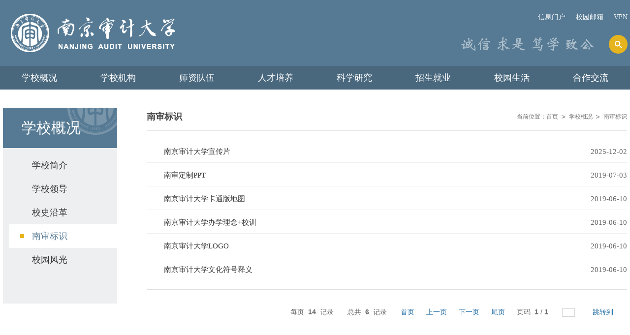

--- FILE ---
content_type: text/html
request_url: https://nau.edu.cn/_t505/5755/list.htm
body_size: 5133
content:
<!DOCTYPE html>
<html  class="webplus-list"  >
<head>
<meta charset="utf-8" />
<meta name="renderer" content="webkit" />
<meta http-equiv="X-UA-Compatible" content="IE=edge,chrome=1" />
<meta name="viewport" content="width=device-width,user-scalable=0,initial-scale=1.0, minimum-scale=1.0, maximum-scale=1.0" />
<title>南审标识</title>
<meta name="keywords" content="南审,南京审计,南京审计大学" />
<meta name="description" content="南京审计大学（Nanjing Audit University），简称南审，是中国唯一以“审计”命名的全日制普通本科院校。学校与国家审计署同时诞生，与中国审计事业同步发展，是中国审计高等教育发源地之一。2011年学校变更为三部一省共建高校（审计署、教育部、财政部和江苏省）。" />

<link type="text/css" href="/_css/_system/system.css" rel="stylesheet"/>
<link type="text/css" href="/_js/_portletPlugs/sudyNavi/css/sudyNav.css" rel="stylesheet" />
<link type="text/css" href="/_js/_portletPlugs/datepicker/css/datepicker.css" rel="stylesheet" />
<link type="text/css" href="/_js/_portletPlugs/simpleNews/css/simplenews.css" rel="stylesheet" />

<script language="javascript" src="/_js/jquery.min.js" sudy-wp-context="" sudy-wp-siteId="4"></script>
<script language="javascript" src="/_js2/loadStyle.js" sys-path="/_upload/site/1/style/1/1.css"  site-path="/_upload/site/00/04/4/style/3/3.css" ></script>
<script language="javascript" src="/_js2/grayscale.js"   ></script>
<script language="javascript" src="/_js/jquery.sudy.wp.visitcount.js"></script>
<script type="text/javascript" src="/_js/_portletPlugs/sudyNavi/jquery.sudyNav.js"></script>
<script type="text/javascript" src="/_js/_portletPlugs/datepicker/js/jquery.datepicker.js"></script>
<script type="text/javascript" src="/_js/_portletPlugs/datepicker/js/datepicker_lang_HK.js"></script>
<link href="/_upload/tpl/01/f9/505/template505/favicon.ico" type="image/x-icon" rel="shortcut icon" />
<link href="/_upload/tpl/01/f9/505/template505/css/animate.css" type="text/css" rel="stylesheet">
<link href="/_upload/tpl/01/f9/505/template505/css/base.css" type="text/css" rel="stylesheet" />
<link href="/_upload/tpl/01/f9/505/template505/css/mobile.css" type="text/css" rel="stylesheet" />
<link href="/_upload/tpl/01/f9/505/template505/css/media.css" type="text/css" rel="stylesheet" />
<script src="/_upload/tpl/01/f9/505/template505/extends/extends.js" type="text/javascript"></script>
<script type="text/javascript" src="/_upload/tpl/01/f9/505/template505/js/wow.min.js"></script>

<!--[if lt IE 9]>
	<script src="/_upload/tpl/01/f9/505/template505/extends/libs/html5.js" type="text/javascript"></script>
    <script src="/_upload/tpl/01/f9/505/template505/extends/libs/respond.min.js" type="text/javascript"></script>
<![endif]-->

<!--[if IE 7]>
	<link href="/_upload/tpl/01/f9/505/template505/css/ie.css" type="text/css" rel="stylesheet" />
<![endif]-->

</head>
<body class="list list-page-1">

<!--Start||Header-->
<header class="wrapper header" id="header">
  <div class="inner clearfix"> 
    
    <!--logo begin-->
    <div class="panel logo-panel panel-1 wow fadeInLeft" frag="面板1"> <a class="navi-aside-toggle"></a>
      <div class="window logo-window window-1" frag="窗口1" portletmode="simpleSiteAttri">
        <a class="site-url" href="/_t505/main.htm"><img class="site-logo" src="/_upload/tpl/01/f9/505/template505/images/logo.png"></a>
      </div>
    </div>
    <!--//logo end--> 
    
    <!--search begin-->
    <div class="header_right">
      <div class="back-home"><span class="top-link"><a href="http://my.nau.edu.cn" target="_blank">信息门户</a></span><span class="top-link"><a href="http://mail.nau.edu.cn" target="_blank">校园邮箱</a></span><span class="top-link"><a href="https://www.nauvpn.cn" target="_blank">VPN</a></span></div>
      <div class="search-wrap">
        <div class="wp-panel search-panel panel-2 wow fadeInRight" data-wow-delay="0.5s" frag="面板2">
          <div class="search-con"></div>
          <div class="wp-window search-window" frag="窗口2" portletmode="search">
            <div class="wp-search clearfix">
            <form method="post" action="/_web/_search/api/search/new.rst?locale=zh_CN&request_locale=zh_CN&context=&_p=YXM9NCZ0PTUwNSZkPTEzODQmcD0yJmY9MTQmbT1TTiZ8Ym5uQ29sdW1uVmlydHVhbE5hbWU9MTQm" target="_blank">
              <div class="search-input">
                <input class="search-title" name="keyword" type="text" placeholder="请输入关键词...">
              </div>
              <div class="search-btn">
                <input class="search-submit" name="submit" type="submit" value="">
              </div>
            </form>
          </div>
          </div>
        </div>
        <div class="motto wow fadeInRight" data-wow-delay="0.1s"><img src="/_upload/tpl/04/47/1095/template1095/images/motto.png"></div>
      </div>
    </div>
    <!--//search end--> 
    
  </div>
</header>
<!--End||Header--> 

<!--Start||Navi-->
<nav class="wrapper navi" id="navi">
  <div class="inner wow fadeInDown" data-wow-delay="0.1s"> 
    
    <!--nav begin-->
    <div class="panel main-nav-panel panel-3" frag="面板3">
      <div class="window main-nav-window window-3" frag="窗口3">
         
          
          <ul class="menu clearfix" data-nav-aside='{"title":"学校导航","index":0}'>
            
            <li class="menu-item i1"><a class="menu-link" href="/_t505/5717/list.htm" target="_self">学校概况</a> 
               
              <i class="menu-switch-arrow"></i>
              <ul class="sub-menu">
                
                <li class="sub-item i1-1"><a class="sub-link" href="/_t505/18/list.htm" target="_self">学校简介</a> 
                   
                </li>
                
                <li class="sub-item i1-2"><a class="sub-link" href="/_t505/5753/list.htm" target="_self">学校领导</a> 
                   
                </li>
                
                <li class="sub-item i1-3"><a class="sub-link" href="/_t505/5754/list.htm" target="_self">校史沿革</a> 
                   
                </li>
                
                <li class="sub-item i1-4"><a class="sub-link" href="/_t505/5755/list.htm" target="_self">南审标识</a> 
                   
                </li>
                
                <li class="sub-item i1-5"><a class="sub-link" href="/_t505/5756/list.htm" target="_self">校园风光</a> 
                   
                </li>
                
              </ul>
               
            </li>
            
            <li class="menu-item i2"><a class="menu-link" href="/_t505/5718/list.htm" target="_self">学校机构</a> 
               
              <i class="menu-switch-arrow"></i>
              <ul class="sub-menu">
                
                <li class="sub-item i2-1"><a class="sub-link" href="/5718/list.htm#list-1" target="_self">教学机构</a> 
                   
                </li>
                
                <li class="sub-item i2-2"><a class="sub-link" href="/_s4/5718/list.htm#list-2" target="_self">学部</a> 
                   
                </li>
                
                <li class="sub-item i2-3"><a class="sub-link" href="/5718/list.htm#list-2" target="_self">书院</a> 
                   
                </li>
                
                <li class="sub-item i2-4"><a class="sub-link" href="/5718/list.htm#list-4" target="_self">综合管理机构</a> 
                   
                </li>
                
                <li class="sub-item i2-5"><a class="sub-link" href="/5718/list.htm#list-5" target="_self">教辅机构</a> 
                   
                </li>
                
                <li class="sub-item i2-6"><a class="sub-link" href="/5718/list.htm#list-5" target="_self">群团组织、离退休人员管理...</a> 
                   
                </li>
                
                <li class="sub-item i2-7"><a class="sub-link" href="https://jjjc.nau.edu.cn/" target="_self">纪检监察机构</a> 
                   
                </li>
                
                <li class="sub-item i2-8"><a class="sub-link" href="/_s4/5718/list.htm#list-5" target="_self">其他</a> 
                   
                </li>
                
              </ul>
               
            </li>
            
            <li class="menu-item i3"><a class="menu-link" href="/_t505/5719/list.htm" target="_self">师资队伍</a> 
               
              <i class="menu-switch-arrow"></i>
              <ul class="sub-menu">
                
                <li class="sub-item i3-1"><a class="sub-link" href="/_t505/5762/list.htm" target="_self">师资概况</a> 
                   
                </li>
                
                <li class="sub-item i3-2"><a class="sub-link" href="/_t505/5764/list.htm" target="_self">荣誉教授</a> 
                   
                </li>
                
                <li class="sub-item i3-3"><a class="sub-link" href="http://rlzyb.nau.edu.cn/2899/list.htm" target="_blank">人才招聘</a> 
                   
                </li>
                
              </ul>
               
            </li>
            
            <li class="menu-item i4"><a class="menu-link" href="/_t505/5720/list.htm" target="_self">人才培养</a> 
               
              <i class="menu-switch-arrow"></i>
              <ul class="sub-menu">
                
                <li class="sub-item i4-1"><a class="sub-link" href="http://jw.nau.edu.cn/" target="_blank">本科生教育</a> 
                   
                </li>
                
                <li class="sub-item i4-2"><a class="sub-link" href="http://gs.nau.edu.cn/" target="_blank">研究生教育</a> 
                   
                </li>
                
                <li class="sub-item i4-3"><a class="sub-link" href="https://lxsy.nau.edu.cn/" target="_blank">留学生培养</a> 
                   
                </li>
                
                <li class="sub-item i4-4"><a class="sub-link" href="http://nauce.nau.edu.cn/" target="_blank">继续教育</a> 
                   
                </li>
                
                <li class="sub-item i4-5"><a class="sub-link" href="http://tspx.nau.edu.cn/" target="_blank">特色培训</a> 
                   
                </li>
                
              </ul>
               
            </li>
            
            <li class="menu-item i5"><a class="menu-link" href="/_t505/5721/list.htm" target="_self">科学研究</a> 
               
              <i class="menu-switch-arrow"></i>
              <ul class="sub-menu">
                
                <li class="sub-item i5-1"><a class="sub-link" href="/_t505/5832/list.htm" target="_self">省级科研机构</a> 
                   
                </li>
                
                <li class="sub-item i5-2"><a class="sub-link" href="http://kyb.nau.edu.cn/" target="_blank">科研动态</a> 
                   
                </li>
                
                <li class="sub-item i5-3"><a class="sub-link" href="http://xbbjb.nau.edu.cn/" target="_blank">学术刊物</a> 
                   
                </li>
                
              </ul>
               
            </li>
            
            <li class="menu-item i6"><a class="menu-link" href="/_t505/5722/list.htm" target="_self">招生就业</a> 
               
              <i class="menu-switch-arrow"></i>
              <ul class="sub-menu">
                
                <li class="sub-item i6-1"><a class="sub-link" href="http://zs.nau.edu.cn/" target="_blank">本科生招生</a> 
                   
                </li>
                
                <li class="sub-item i6-2"><a class="sub-link" href="http://gs.nau.edu.cn/" target="_blank">研究生招生</a> 
                   
                </li>
                
                <li class="sub-item i6-3"><a class="sub-link" href="http://lxsy.nau.edu.cn/" target="_blank">留学生招生</a> 
                   
                </li>
                
                <li class="sub-item i6-4"><a class="sub-link" href="http://nau.91job.org.cn" target="_blank">就业信息网</a> 
                   
                </li>
                
                <li class="sub-item i6-5"><a class="sub-link" href="http://cyxy.nau.edu.cn/" target="_blank">创新创业</a> 
                   
                </li>
                
              </ul>
               
            </li>
            
            <li class="menu-item i7"><a class="menu-link" href="/_t505/5723/list.htm" target="_self">校园生活</a> 
               
              <i class="menu-switch-arrow"></i>
              <ul class="sub-menu">
                
                <li class="sub-item i7-1"><a class="sub-link" href="/_t505/5782/list.htm" target="_self">校园服务</a> 
                   
                </li>
                
                <li class="sub-item i7-2"><a class="sub-link" href="/_t505/5783/list.htm" target="_self">实用信息</a> 
                   
                </li>
                
              </ul>
               
            </li>
            
            <li class="menu-item i8"><a class="menu-link" href="/_t505/5724/list.htm" target="_self">合作交流</a> 
               
              <i class="menu-switch-arrow"></i>
              <ul class="sub-menu">
                
                <li class="sub-item i8-1"><a class="sub-link" href="https://oice.nau.edu.cn/" target="_self">跨境合作</a> 
                   
                </li>
                
                <li class="sub-item i8-2"><a class="sub-link" href="https://pdo.nau.edu.cn/" target="_self">境内合作</a> 
                   
                </li>
                
              </ul>
               
            </li>
            
          </ul>
           
        
      </div>
    </div>
    <!--//nav end--> 
    
    <!--aside begin-->
    <div class="navi-aside" id="navi-aside">
      <div class="aside-inner">
        <div class="navi-aside-wrap"></div>
      </div>
      <div class="navi-aside-mask"></div>
    </div>
    <!--//aside end--> 
    
  </div>
</nav>
<!--End||Navi--> 

<!--Start||Container-->
<div class="wrapper container" id="container">
  <div class="inner clearfix">
    <div class="column-menu">
      <div class="column-head wow fadeInLeft" data-wow-delay="0.1s" frag="面板22">
        <div class="column-anchor clearfix" frag="窗口22" portletmode="simpleColumnAnchor">
          <h3 class="anchor-title"><span class='Column_Anchor'>学校概况</span></h3>
          <a class="column-switch"></a> </div>
      </div>
      <div class="column-body wow fadeInLeft" data-wow-delay="0.3s" frag="面板23">
        <div class="column-list" frag="窗口23" portletmode="simpleColumnList">
           
            
            <ul class="column-list-wrap">
              
              <li class="column-item column-1 "> <a href="/_t505/18/list.htm" title="学校简介" class="column-item-link "><span class="column-name">学校简介</span></a> 
                 
              </li>
              
              <li class="column-item column-2 "> <a href="/_t505/5753/list.htm" title="学校领导" class="column-item-link "><span class="column-name">学校领导</span></a> 
                 
              </li>
              
              <li class="column-item column-3 "> <a href="/_t505/5754/list.htm" title="校史沿革" class="column-item-link "><span class="column-name">校史沿革</span></a> 
                 
              </li>
              
              <li class="column-item column-4 selected"> <a href="/_t505/5755/list.htm" title="南审标识" class="column-item-link selected"><span class="column-name">南审标识</span></a> 
                 
              </li>
              
              <li class="column-item column-5 "> <a href="/_t505/5756/list.htm" title="校园风光" class="column-item-link "><span class="column-name">校园风光</span></a> 
                 
              </li>
              
            </ul>
             
          
        </div>
      </div>
    </div>
    <div class="column-news">
      <div class="column-news-box">
        <div class="list-head wow fadeInRight" data-wow-delay="0.3s" frag="面板24">
          <div class="list-meta clearfix" frag="窗口24" portletmode="simpleColumnAttri">
            
              <h2 class="column-title">南审标识</h2>
              <div class="column-path"><span class="path-name">当前位置：</span><a href="/_t505/main.htm" target="_self">首页</a><span class='possplit'>&nbsp;&nbsp;</span><a href="/_t505/5717/list.htm" target="_self">学校概况</a><span class='possplit'>&nbsp;&nbsp;</span><a href="/_t505/5755/list.htm" target="_self">南审标识</a></div>
            
          </div>
        </div>
        <div class="column-news-con wow fadeInRight" data-wow-delay="0.5s" frag="面板25">
          <div class="column-news-list clearfix" frag="窗口25" portletmode="simpleList">
            <div id="wp_news_w25"> 

              <ul class="cols_list clearfix">
                
                <li class="cols n1"><span class="cols_title"><a href='/_t505/2025/1202/c5755a151617/page.htm' target='_blank' title='南京审计大学宣传片'>南京审计大学宣传片</a></span><span class="cols_meta">2025-12-02</span></li>
                
                <li class="cols n2"><span class="cols_title"><a href='/_t505/2019/0703/c5755a56921/page.htm' target='_blank' title='南审定制PPT'>南审定制PPT</a></span><span class="cols_meta">2019-07-03</span></li>
                
                <li class="cols n3"><span class="cols_title"><a href='/_t505/2019/0610/c5755a55736/page.htm' target='_blank' title='南京审计大学卡通版地图'>南京审计大学卡通版地图</a></span><span class="cols_meta">2019-06-10</span></li>
                
                <li class="cols n4"><span class="cols_title"><a href='/_t505/2019/0610/c5755a55732/page.htm' target='_blank' title='南京审计大学办学理念+校训'>南京审计大学办学理念+校训</a></span><span class="cols_meta">2019-06-10</span></li>
                
                <li class="cols n5"><span class="cols_title"><a href='/_t505/2019/0610/c5755a55731/page.htm' target='_blank' title='南京审计大学LOGO'>南京审计大学LOGO</a></span><span class="cols_meta">2019-06-10</span></li>
                
                <li class="cols n6"><span class="cols_title"><a href='/_t505/2019/0610/c5755a55729/page.htm' target='_blank' title='南京审计大学文化符号释义'>南京审计大学文化符号释义</a></span><span class="cols_meta">2019-06-10</span></li>
                
              </ul>
            </div> 

 <div id="wp_paging_w25"> 
<ul class="wp_paging clearfix"> 
     <li class="pages_count"> 
         <span class="per_page">每页&nbsp;<em class="per_count">14</em>&nbsp;记录&nbsp;</span> 
         <span class="all_count">总共&nbsp;<em class="all_count">6</em>&nbsp;记录&nbsp;</span> 
     </li> 
     <li class="page_nav"> 
         <a class="first" href="javascript:void(0);" target="_self"><span>第一页</span></a> 
         <a class="prev" href="javascript:void(0);" target="_self"><span>&lt;&lt;上一页</span></a> 
         <a class="next" href="javascript:void(0);" target="_self"><span>下一页&gt;&gt;</span></a> 
         <a class="last" href="javascript:void(0);" target="_self"><span>尾页</span></a> 
     </li> 
     <li class="page_jump"> 
         <span class="pages">页码&nbsp;<em class="curr_page">1</em>/<em class="all_pages">1</em></span> 
         <span><input class="pageNum" type="text" /><input type="hidden" class="currPageURL" value=""></span></span> 
         <span><a class="pagingJump" href="javascript:void(0);" target="_self">跳转到&nbsp;</a></span> 
     </li> 
</ul> 
</div> 
<script type="text/javascript"> 
     $().ready(function() { 
         $("#wp_paging_w25 .pagingJump").click(function() { 
             var pageNum = $("#wp_paging_w25 .pageNum").val(); 
             if (pageNum === "") { alert('请输入页码！'); return; } 
             if (isNaN(pageNum) || pageNum <= 0 || pageNum > 1) { alert('请输入正确页码！'); return; } 
             var reg = new RegExp("/list", "g"); 
             var url = "/_t505/5755/list.htm"; 
             window.location.href = url.replace(reg, "/list" + pageNum); 
         }); 
     }); 
</script> 

          </div>
        </div>
      </div>
    </div>
  </div>
</div>
<!--End||Container--> 

<!--Start||Site-->
<div class="wrapper site" id="site">
  <div class="inner clearfix">
    <div class="site_left wow bounceInLeft" frag="面板17">
      <div class="site-copy" frag="窗口17" portletmode="simpleSiteAttri">
        
          <p><span class="copyright">Copyright © Nanjing Audit University南京审计大学版权所有 <a href='https://beian.miit.gov.cn/'>苏ICP备05007120号-4</a></span></p>
          <p><span class="copyright">江苏省南京市浦口区江浦街道雨山西路86号</span></p>
          <p><span class="copyright">邮编：211815</span></p>
        
      </div>
    </div>
    <div class="site_center wow bounceInDown" data-wow-delay="0.5s">
      <div class="foot-logo"><a href="http://www.nau.edu.cn/main.htm" target="_self"><img src="/_upload/tpl/01/f9/505/template505/images/foot-logo.png"></a></div>
    </div>
    <div class="site_right wow bounceInRight" data-wow-delay="0.3s" frag="面板18">
      <div class="site-qrcode" frag="窗口18">
        <div id="wp_news_w18"> 

          <ul class="share_list clearfix">
            
            <li class="i1"> <a href="javascript:void(0);" title="南京审计大学官方微信" target="_blank"></a>
              <div class="share_con"> <img src='/_upload/article/images/0c/58/cb0584a541c9b40b7faba98373a0/ab531b0a-8a3d-48b2-9c79-eae2f3e6739c_s.jpg' width='100' /> </div>
            </li>
            
            <li class="i2"> <a href="https://weibo.com/nauer" title="南京审计大学官方微博" target="_blank"></a>
              <div class="share_con"> <img src='/_upload/article/images/d5/12/c498e661422785f0c527245d51af/ac8b553e-e6cc-4307-a873-5c6217d4f256_s.jpg' width='100' /> </div>
            </li>
            
          </ul>
        </div> 

      </div>
    </div>
  </div>
</div>
<!--End||Site--> 

<!--Start||Footer-->
<footer class="wrapper footer wow fadeInDown" data-wow-delay="0.5s" id="footer">
  <div class="inner">
    <div class="foot">
      <p><span class="copyright">Copyright © Nanjing Audit University</span></p>
    </div>
  </div>
</footer>
<!--End||Footer--> 

<!--Pattern reading Start-->
<div id="view-page" class="view-image">
  <div id="view-head"><a id="back-read-page" href="javascript:;"><span>返回</span></a><a target="_blank" id="view-original-image"><span>原图</span></a></div>
  <div id="view-body">
    <ul id="view-image-items">
    </ul>
  </div>
  <div id="view-foot">
    <div id="view-index"><span id="view-current"></span>/<span id="view-total"></span></div>
    <p id="view-title"></p>
  </div>
</div>
<!--//Pattern reading End--> 

<!--------------------Script--------------------> 

<script src="/_upload/tpl/01/f9/505/template505/js/list.js" type="text/javascript"></script> 
<script src="/_upload/tpl/01/f9/505/template505/js/common.js" type="text/javascript"></script> 
<script src="/_upload/tpl/01/f9/505/template505/js/app.js" type="text/javascript"></script>
</body>

<!--Coding by Yu Shang/ @ 2019-05-30-->
</html>
 <img src="/_visitcount?siteId=4&type=2&columnId=5755" style="display:none" width="0" height="0"/>

--- FILE ---
content_type: text/css
request_url: https://nau.edu.cn/_upload/tpl/01/f9/505/template505/css/base.css
body_size: 6427
content:
@charset "UTF-8"; 

/**Base Reset**/
* {margin: 0; padding: 0;}
html {-webkit-text-size-adjust: 100%; -ms-text-size-adjust: 100%; overflow-y: scroll; -webkit-font-smoothing: antialiased; -moz-osx-font-smoothing: grayscale;}
:focus {outline: 0;}
img {border: 0;}
a img {vertical-align: middle;}
body {line-height: 1;}
ol, ul {list-style: none;}
blockquote, q {quotes: none;}
blockquote:before, blockquote:after, q:before, q:after {content: ''; content: none;}
table {border-collapse: collapse; border-spacing: 0;}
.clear {width: 100%; height: 0; line-height: 0; font-size: 0; overflow: hidden; clear: both; display: block; _display: inline;}
.none {display: none;}
.hidden {visibility: hidden;}
.clearfix:after {clear: both; content: ""; display: block; height: 0; visibility: hidden;}
.clearfix {display: block; *zoom:1;}
body, p {font: 14px/1 Helvetica, STHeiti STXihei, Microsoft JhengHei, Microsoft YaHei, Tohoma, Arial; color: #333; font-family: "Microsoft YaHei";}
body {background-color: #fff;}
a {text-decoration: none; color: #333; transition: all 0.4s ease-in-out;}
a:hover {text-decoration: none; color: #e6b41d;}
.wrapper {width: 100%; background-color: #fff;}
.wrapper .inner {width: auto; max-width: 1300px; margin: 0 auto;}

/*Scroll*/
::-webkit-scrollbar {width: 6px; height: 6px; background-color: #F5F5F5;}
::-webkit-scrollbar-track {-webkit-box-shadow: inset 0 0 6px rgba(0, 0, 0, 0.3); border-radius: 10px; background-color: #FFF;}
::-webkit-scrollbar-thumb {border-radius: 10px; -webkit-box-shadow: inset 0 0 6px rgba(0, 0, 0, 0.3); background-color: #AAA;}

/*CSS3 Extended Properties*/
::-webkit-input-placeholder {color: #fff;}
:-moz-placeholder {color: #fff;}
::-moz-placeholder {color: #fff;}
:-ms-input-placeholder {color: #fff;}

/*Animation*/
@keyframes move {
0% {transform:scale(1.2) translate(100px, -20px)}
50% {transform:scale(1.0)translate(10px, 20px)}
100% {transform:scale(1.0)translate(0px, 0px)}
}


/**Header**/
.header {background: #567a94;}
.header .inner {padding: 25px 0;}

/*logo*/
.logo-panel {float: left;}
.logo-window {padding: 2px 0; margin-left: 10px;}
.logo-window img {vertical-align: middle;}

/*search*/
.search-panel {float: right; position: relative; margin: 26px 5px 0 0;}
.search-window {overflow: hidden; width: 38px; background: #e6b41d; border-radius: 38px;}
.search-con {width: 38px; height: 38px; border: 0; outline: 0; background: url(../images/searchbg.png) center no-repeat; position: absolute; right: 0; top: 0; z-index: 120; cursor: pointer;}
.wp-search {position: relative;}
.wp-search form {display: block;}
.wp-search .search-input {margin: 0 38px 0 14px;}
.wp-search .search-input input.search-title {width: 100%; height: 38px; line-height: 38px; border: 0; outline: 0; background: none; color: #fff; font-size: 14px;}
.wp-search .search-btn {width: 38px; height: 38px; position: absolute; right: 0; top: 0;}
.wp-search .search-btn input.search-submit {width: 38px; height: 38px; border: 0; outline: 0; background: url(../images/searchbg.png) center no-repeat; cursor: pointer;}

/*motto*/
.motto {float: right; margin: 30px 30px 0 0;}
.motto img {max-width: 100%;}


/**Navi**/
.navi {background: #49687e; height: 48px; z-index: 9999; position: relative;}
.main-nav-panel {position: relative; bottom: 2px;}
.menu-switch-arrow {display: none;}
.main-nav-panel .menu {margin: 0 auto;}
.main-nav-panel .menu .menu-item {display: inline-block; float: left; position: relative; z-index: 100;}
.main-nav-panel .menu .menu-item a.menu-link {display: inline-block; padding: 0 45px; height: 48px; line-height: 48px; color: #fff; font-size: 18px; border-top: 2px solid #567a94;}
.main-nav-panel .menu .menu-item a.menu-link:hover, .main-nav-panel .menu .menu-item a.menu-link.parent {text-decoration: none; border-top: 2px solid #e6b41d; background: #2b4b61;}
.main-nav-panel .sub-menu {background: #fff; display: none; position: absolute; left: 0; top: 50px; z-index: 100; min-width: 100%; text-align: center; border-bottom-left-radius: 8px; border-bottom-right-radius: 8px; padding-bottom: 10px;}
.main-nav-panel .sub-menu .sub-item {position: relative; white-space: nowrap; vertical-align: top; _zoom: 1;}
.main-nav-panel .sub-menu .sub-item a {display: block; color: #6c6c6c; height: 44px; line-height: 44px; padding: 0 10px; font-size: 16px;}
.main-nav-panel .sub-menu .sub-item a:hover {color: #2472a3; display: block; background: #ececec;}
.main-nav-panel .sub-menu .sub-menu {left: 100%; top: 0; z-index: 200; background-color: #e6e6e6; border-left: 1px solid #ddd;}


/**Jumbotron**/
.jumbotron {overflow: hidden; position: relative; bottom: 2px;}
.jumbotron .inner {max-width: 1920px; width: 100%;}
.fcous-panel {width: 100%; margin: 0 auto;}
.focus .focus-title-bar {height: 72px; max-width: 1300px; margin-left: -650px; left: 50%; right: auto; bottom: 7.5%; margin-bottom: -5.4px;}
.focus .focus-title-bg {background: url(../images/focusbg.png) right center no-repeat; opacity: 1; filter: alpha(opacity=100);}
.focus .focus-title {width: auto; max-width: 800px; height: 72px; line-height: 72px; font-size: 25px; padding: 0 155px 0 26px; font-weight: normal; font-family: "Microsoft YaHei"; overflow: hidden; text-overflow: ellipsis;}
.focus .focus-title a:hover {color: #e6b41d;}
.focus .focus-navigation {width: 56px; height: 56px; line-height: 56px; text-indent: -9999px;}
.focus .focus-prev {left: 5%; margin-left: -2.8px; background: url(../images/slidebg.png) left center no-repeat;}
.focus .focus-next {right: 5%; margin-right: -2.8px; background: url(../images/slidebg.png) right center no-repeat;}
.focus .focus-navigation:hover {opacity: 1; filter: alpha(opacity=100);}
.focus .focus-pagination {max-width: 1300px; right: 50%; margin-right: -650px; height: 16px; bottom: 5%; margin-bottom: -0.8px;}
.focus .focus-page {background: url(../images/active.png) center no-repeat; border-radius: 50%; margin: 3px 8px;}
.focus .focus-page.focus-page-active {width: 16px; height: 16px; line-height: 16px; background: url(../images/activebg.png) center no-repeat; margin: 0 8px;}


/**Fixed**/
.fixed {display: block; position: absolute; right: 0; top: 50%; width: auto; max-width: 70px; margin-top: -172.5px; z-index: 9999; background: url(../images/fixbg.png) repeat; animation: move 2s ease-out;}
.fixed .inner {max-width: 100%; padding: 15px 0 10px 0;}
.fixed-panel .menu {margin: 0 auto;}
.fixed-panel .menu .menu-item {display: block; position: relative; z-index: 100;}
.fixed-panel .menu .menu-item a.menu-link {display: block; padding: 30px 11px 12px 11px; height: 22px; line-height: 22px; color: #fff; font-size: 12px;}
.fixed-panel .menu .menu-item.i1 a.menu-link {background: url(../images/fix-icon.png) center -17px no-repeat; text-indent: -9999px;}
.fixed-panel .menu .menu-item.i2 a.menu-link {background: url(../images/fix-icon.png) center -81px no-repeat;}
.fixed-panel .menu .menu-item.i3 a.menu-link {background: url(../images/fix-icon.png) center -145px no-repeat;}
.fixed-panel .menu .menu-item.i4 a.menu-link {background: url(../images/fix-icon.png) center -210px no-repeat;}
.fixed-panel .menu .menu-item.i5 a.menu-link {background: url(../images/fix-icon.png) center -276px no-repeat;}
.fixed-panel .menu .menu-item a.menu-link:hover, .fixed-panel .menu .menu-item a.menu-link.parent {text-decoration: none; opacity: 0.7; filter: alpha(opacity=70);}


/**Channel**/
.channel {background: #e3e7ea;display:none;}
.channel .inner {padding: 24px 0 20px 0;}
.channel-panel .menu {margin: 0 auto;}
.channel-panel .menu .menu-item {display: inline-block; float: left; position: relative; z-index: 100; width: 11.1%; text-align: center;}
.channel-panel .menu .menu-item a.menu-link {width: 100%; display: inline-block; padding: 52px 0 0px 0; height: 30px; line-height: 30px; color: #3e3e3e; font-size: 14px; background: url(../images/icon/icon-1.png) center 4px no-repeat;}
.channel-panel .menu .menu-item.i1 a.menu-link {background: url(../images/icon/icon-1.png) center 4px no-repeat;}
.channel-panel .menu .menu-item.i2 a.menu-link {background: url(../images/icon/icon-2.png) center top no-repeat;}
.channel-panel .menu .menu-item.i3 a.menu-link {background: url(../images/icon/icon-3.png) center 1px no-repeat;}
.channel-panel .menu .menu-item.i4 a.menu-link {background: url(../images/icon/icon-4.png) center top no-repeat;}
.channel-panel .menu .menu-item.i5 a.menu-link {background: url(../images/icon/icon-5.png) center top no-repeat;}
.channel-panel .menu .menu-item.i6 a.menu-link {background: url(../images/icon/icon-6.png) center top no-repeat;}
.channel-panel .menu .menu-item.i7 a.menu-link {background: url(../images/icon/icon-7.png) center 1px no-repeat;}
.channel-panel .menu .menu-item.i8 a.menu-link {background: url(../images/icon/icon-8.png) center 3px no-repeat;}
.channel-panel .menu .menu-item.i9 a.menu-link {background: url(../images/icon/icon-9.png) center 3px no-repeat;}
.channel-panel .menu .menu-item.i1 a.menu-link:hover {background: url(../images/icon/icon-1h.png) center 4px no-repeat;}
.channel-panel .menu .menu-item.i2 a.menu-link:hover {background: url(../images/icon/icon-2h.png) center top no-repeat;}
.channel-panel .menu .menu-item.i3 a.menu-link:hover {background: url(../images/icon/icon-3h.png) center 1px no-repeat;}
.channel-panel .menu .menu-item.i4 a.menu-link:hover {background: url(../images/icon/icon-4h.png) center top no-repeat;}
.channel-panel .menu .menu-item.i5 a.menu-link:hover {background: url(../images/icon/icon-5h.png) center top no-repeat;}
.channel-panel .menu .menu-item.i6 a.menu-link:hover {background: url(../images/icon/icon-6h.png) center top no-repeat;}
.channel-panel .menu .menu-item.i7 a.menu-link:hover {background: url(../images/icon/icon-7h.png) center 1px no-repeat;}
.channel-panel .menu .menu-item.i8 a.menu-link:hover {background: url(../images/icon/icon-8h.png) center 3px no-repeat;}
.channel-panel .menu .menu-item.i9 a.menu-link:hover {background: url(../images/icon/icon-9h.png) center 3px no-repeat;}
.channel-panel .menu .menu-item a.menu-link:hover {text-decoration: none; color: #e6b41d; background: url(../images/icon/icon-1h.png) center 4px no-repeat;}


/**List**/

/*col-wrap*/
.column-menu {width: 232px; background-color: #f5f5f5; position: relative; float: left; margin-right: -232px;}
.column-news {float: right; width: 100%;}
.column-news .column-news-box {margin-left: 292px;}

/*col-head*/
.column-head {background: #567a94 url(../images/columnbg.png) right top no-repeat; line-height: 36px;}
.column-head .column-anchor {padding: 23px 10px;}
.column-head .column-anchor .column-switch {display: block; width: 36px; height: 36px; float: right; display: none; background: url(img/menu-dot-white.png) no-repeat center;}
.column-head .column-anchor h3.anchor-title {display: inline-block; float: left; font-size: 30px; font-weight: normal; color: #fff; padding-left: 28px;}

/*column-list*/
.column-body {background: #edeff0;}
.column-body .column-list {padding: 11px 0 65px 13px;}
.column-list-wrap li {width: 100%; vertical-align: bottom;}
.column-list-wrap li a {display: block; width: 100%; font-size: 18px; color: #353535; background: #edeff0 url(../images/col-listbg.png) 22px center no-repeat;}
.column-list-wrap li a:hover {color: #567a94; text-decoration: none; background: #fff url(../images/col-listbgh.png) 22px center no-repeat;}
.column-list-wrap li.selected a.selected {color: #567a94; background: #fff url(../images/col-listbgh.png) 22px center no-repeat;}
.column-list-wrap li.parent a.parent {color: #567a94; background: #fff url(../images/col-listbgh.png) 22px center no-repeat;}
.column-list-wrap li a span {display: block; padding: 10px 10px 10px 46px; line-height: 28px;}
.column-list-wrap .sub-list li a {font-size: 17px; color: #353535; background: #edeff0 url(../images/col-listbg.png) 32px center no-repeat;}
.column-list-wrap .sub-list li a:hover {color: #567a94; background: #fff url(../images/col-listbgh.png) 32px center no-repeat;}
.column-list-wrap .sub-list li.selected a.selected {color: #567a94; background: #fff url(../images/col-listbgh.png) 32px center no-repeat;}
.column-list-wrap .sub-list li.paarent a.paarent {color: #567a94; background: #fff url(../images/col-listbgh.png) 32px center no-repeat;}
.column-list-wrap .sub-list li a span {padding: 10px 10px 10px 56px; line-height: 24px;}
.column-list-wrap .sub-list .sub-list li a {font-size: 16px; color: #353535; background: #edeff0 url(../images/col-listbg.png) 42px center no-repeat;}
.column-list-wrap .sub-list .sub-list li a:hover {color: #567a94; background: #fff url(../images/col-listbgh.png) 42px center no-repeat;}
.column-list-wrap .sub-list .sub-list li.selected a.selected {color: #567a94; background: #fff url(../images/col-listbgh.png) 42px center no-repeat;}
.column-list-wrap .sub-list .sub-list li.parent a.parent {color: #567a94; background: #fff url(../images/col-listbgh.png) 42px center no-repeat;}
.column-list-wrap .sub-list .sub-list li a span {padding: 10px 10px 10px 66px; line-height: 20px;}

/*current location*/
.list-head {padding: 0 0 10px 0; border-bottom: 1px solid #e4e4e4;}
.list-meta .column-path {float: right; line-height: 36px; color: #737373; font-size: 12px;}
.list-meta .column-path a {color: #737373;}
.list-meta .column-path a:hover {color: #e6b41d;}
.list-meta .column-path .possplit {background: url(../images/posbg.png) center no-repeat; width: 22px; display: inline-block;}
.list-meta .column-title {float: left; display: inline-block; white-space: nowrap; line-height: 36px; font-size: 18px; font-weight: bold; color: #464646;}

/*column-news-list*/
.column-news-con {padding: 20px 0; min-height: 300px;}
.cols_list {width: 100%; display: inline-block; border-bottom: 2px solid #dfe2e1; padding-bottom: 14px;}
.cols_list .cols {width: 100%; display: inline-block; border-bottom: 1px solid #efefef;}
.cols_list .cols.n14 {border: 0;}
.cols_list .cols:last-child {border: 0;}
.cols_list .cols .cols_title {width: 82%; display: inline-block; line-height: 44px; font-size: 15px; float: left; white-space: nowrap; text-overflow: ellipsis; overflow: hidden; color: #3d3d3d;}
.cols_list .cols .cols_title a {color: #3d3d3d; padding-left: 35px;}
.cols_list .cols .cols_title a:hover {color: #e6b41d;}
.cols_list .cols .cols_meta {float: right; font-size: 15px; color: #6a6a6a; line-height: 44px;}

/*column-news-arti*/
.wp_entry {width: auto; margin: 0 6px;}
.wp_entry, .wp_entry p {line-height: 44px; font-size: 15px; text-align: justify; font-family: "Microsoft YaHei";}
.wp_entry p {margin-bottom: 10px;}
.wp_entry a {color: #567a94;}
.wp_entry a:hover {color: #e6b41d;}

/*page*/
.wp_paging {display: block; margin: 0; padding: 0; list-style: none; font-size: 14px; font-family: 'Microsoft Yahei', Verdana, Geneva, sans-serif; color: #6a6a6a; float: right; margin: 28px 0;}
.wp_paging input {font-size: 14px; *font-size:100%;}
.wp_paging li {display: inline-block; height: 25px; line-height: 25px; float: left; margin-top: 5px;}
.wp_paging li span, .wp_paging li a {display: inline-block; float: left; margin: 0 12px;}
.wp_paging li em {font-style: normal; font-weight: bold; padding: 0 4px;}
.wp_paging li a {cursor: pointer; color: #236fa6; line-height: 25px; height: 25px;}
.wp_paging li a.pagingJump {color: #236fa6;}
.wp_paging li a:hover {color: #e6b41d;}
.wp_paging li a span {margin: 0;}
.wp_paging li input {font-size: 12px; *font-size:100%; width: 24px; height: 15px; line-height: 15px; border: 1px solid #d5d5d5; background: #fff; margin-top: 4px; text-align: center;}
.wp_paging li input:focus {outline: none;}

/*column-list-img*/
.column-news-list .wp_entry img {vertical-align: middle; max-width: 100%; _width:expression(this.width > 1000 ? "1000px" : this.width); display: block; margin: 0 auto!important;}

/*leader*/
.list-page-2 .cols_list {width: auto; display: block; border: 0; margin: 0 -19px;}
.list-page-2 .cols_list .cols {width: 25%; float: left; border: 0; margin: 20px 0;}
.list-page-2 .cols_list .cols .cols_box {margin: 0 19px; cursor: pointer; position: relative;}
.list-page-2 .cols_list .cols .cols_box .cols_imgs {position: relative; overflow: hidden; background: #f1f1f1; padding-top: 124.9%; border-top-left-radius: 6px; border-top-right-radius: 6px;}
.list-page-2 .cols_list .cols .cols_box .cols_imgs img {width: 100%; height: auto; position: absolute; top: 0; left: 0; bottom: 0; right: 0; margin: auto; max-width: 100%; transition: all 0.4s ease-in-out;}
.list-page-2 .cols_list .cols .cols_box:hover .cols_imgs img {opacity: 0.7; filter:alpha(opacity=70);}
.list-page-2 .cols_list .cols .cols_box .cols_con {position: absolute; bottom: 0; width: 100%; text-align: center; background: url(../images/conbg.png) repeat;}
.list-page-2 .cols_list .cols .cols_box .cols_con .cols_title {width: 100%; background: none; font-size: 16px; color: #fff; font-weight: bold; line-height: 48px;}
.list-page-2 .cols_list .cols .cols_box:hover .cols_con .cols_title {color: #76e764; transition: all 0.4s ease-in-out;}

/*Institution*/
.list-page-3 .cols_list {border: 0;}
.list-page-3 .cols_list .cols {width: 33.3%; float: left; border: 0; background: #f5f5f5; margin: 13px 0;    position: relative;}
.list-page-3 .cols_list .cols .cols_title {width: 100%; font-size: 14px; color: #5d5d5d; line-height: 43px; }
.list-page-3 .cols_list .cols .cols_title a {color: #5d5d5d; padding-left: 55px;}
.list-page-3 .cols_list .cols .cols_title a:hover {color: #e6b41d;}
.list-page-3 .wp_subcolumn_list {margin-bottom: 20px;}
.list-page-3 .wp_subcolumn_list .wp_sublist .sublist_title {padding: 0 15px 10px 0; line-height: 40px; padding-left: 15px; font-size: 18px; font-weight: normal; color: #567a94; border-bottom: 1px solid #cecece; background: url(../images/dot.png) left 16px no-repeat;}
.list-page-3 .wp_subcolumn_list .wp_sublist .sublist_title a {color: #567a94;}
.list-page-3 .wp_subcolumn_list .wp_sublist .sublist_title .morelink {display: none;}

/*Scientific*/
.list-page-4 .cols_list {border: 0;}
.list-page-4 .cols_list .cols {width: 33.3%; float: left; border: 0; background: #f5f5f5; margin: 13px 0;}
.list-page-4 .cols_list .cols .cols_title {width: 100%; font-size: 14px; color: #5d5d5d; line-height: 43px; background: url(../images/colsbg-io.png) 42px center no-repeat;}
.list-page-4 .cols_list .cols .cols_title a {color: #5d5d5d; padding-left: 55px;}
.list-page-4 .cols_list .cols .cols_title a:hover {color: #e6b41d;}
.list-page-4 .wp_subcolumn_list {margin-bottom: 20px;}
.list-page-4 .wp_subcolumn_list .wp_sublist .sublist_title {margin-bottom: 10px; line-height: 40px; padding-left: 15px; font-size: 18px; font-weight: normal; color: #567a94; border-bottom: 1px solid #cecece; background: url(../images/dot.png) left center no-repeat;}
.list-page-4 .wp_subcolumn_list .wp_sublist .sublist_title a {color: #567a94;}
.list-page-4 .wp_subcolumn_list .wp_sublist .sublist_title .morelink {display: none;}

/*Service*/
.service-list-wrap {margin: 0 -18px;}
.service-list-wrap .service-item {width: 50%; float: left; margin-bottom: 30px;}
.service-list-wrap .service-item .service-box {margin: 0 18px; padding: 30px; background: #f6f6f6;}
.service-list-wrap .service-item .service-box .service-con {width: 100%; display: inline-block; color: #3d3d3d; font-size: 16px; line-height: 28px; margin-bottom: 10px;}
.service-list-wrap .service-item .service-box .service-con a {color: #3d3d3d;}
.service-list-wrap .service-item .service-box .service-con a:hover {color: #e6b41d;}
.service-list-wrap .service-item .service-box .service-other {line-height: 20px; width: 100%; font-size: 12px; color: #777; max-height: 40px; overflow: hidden; display: -webkit-box; -webkit-line-clamp: 2; -webkit-box-orient: vertical; height: 40px;}
.service-list-wrap .service-item.i_left .service-box {border-top: 2px solid #5C307D;}
.service-list-wrap .service-item.i_right .service-box {border-top: 2px solid #E0823D;}


/**Info**/
.info-box {margin: 0 20px; min-height: 400px;}

/*info-title*/
.article {padding: 15px 0;}
.article h1.arti-title {line-height: 36px; padding: 5px; text-align: center; font-size: 28px; font-weight: normal; color: #567a94;}
.article h3.arti-title {line-height: 28px; padding: 3px 3px 6px 3px; text-align: center; font-size: 20px; font-weight: normal; color: #666; border-bottom: 2px solid #ECECEC;}

/*info-base*/
.article .arti-metas {line-height: 24px; text-align: center; padding: 10px 0; margin-bottom: 5px;}
.article .arti-metas span {display: inline-block; margin: 0 12px; font-size: 12px; color: #787878;}
.article .arti-metas span span {margin: 0;}

/*info-con*/
.article .entry {margin: 0 4px; overflow: hidden;}
.article .entry, .article .entry p {line-height: 40px; font-size: 16px; text-align: justify;}
.article .entry p {margin-bottom: 30px; text-indent: 2em;}

/*info-box-img*/
.wp_articlecontent img {max-width: 100%; display: block; margin: 0 auto!important;}
.wp_articlecontent div {max-width: 100%;}
.article .entry .read img {vertical-align: middle; _width:expression(this.width > 1300 ? "1300px" : this.width); background: url(img/loading.gif) no-repeat center;}

/*share*/
#bdshare {margin: 30px 0; height: 24px; padding: 20px 0;}
#bdshare a {margin: 0 8px;}


/**Container**/

/*news base style*/
.tt {width: 100%; display: inline-block; vertical-align: top; background: url(../images/titlebg.png) left bottom no-repeat; padding-bottom: 2px; margin-bottom: 24px;}
.tt .tit {display: inline-block; font-weight: normal; float: left;}
.tt .tit .title {display: inline-block; font-size: 26px; color: #567a94; line-height: 54px; cursor: pointer;}

.more_btn {display: inline-block; line-height: 54px; float: right;}
.more_btn .more_text {font-size: 15px; cursor: pointer; color: #808080; transition: all 0.4s ease-in-out;}
.more_btn .more_text:hover {color: #51c22c;}

.news_list {}
.news_list .news {width: 100%; float: left;}
.news_list .news .news_title {float: left; font-size: 15px; line-height: 43px; color: #2f3132; width: 84%; overflow: hidden; white-space: nowrap; text-overflow: ellipsis;}
.news_list .news .news_title a {color: #2f3132;}
.news_list .news .news_title a:hover {color: #e6b41d;}
.news_list .news .news_meta {float: right; display: inline-block; font-size: 15px; line-height: 43px; color: #6d6d6d;}

/*container-wrap*/
.container {}
.container .inner {padding: 35px 0 15px 0;}
.container .mod_left {width: 31.16%; float: left;}
.container .mod_center {width: 31.16%; float: left; margin: 0 3.26%;}
.container .mod_right {width: 31.16%; float: right;}

#container-1 {background: #fff;}
#container-1 .inner {padding: 25px 0;}

#container-2 {background: #e3e7ea url(../images/containerbg.jpg) center bottom no-repeat;}
#container-2 .inner {padding: 25px 0 40px 0;}

/*news-wrap*/
.news-tab {width: 100%; position: relative;}
.news-tab .news-menu {width: 100%; display: inline-block; vertical-align: top; background: url(../images/titlebgx.png) left bottom no-repeat; padding-bottom: 2px; margin-bottom: 24px;}
.news-tab .news-menu .menu-title {display: inline-block; font-size: 26px; color: #888888; line-height: 54px; float: left; padding: 0 16px; cursor: pointer; transition: all 0.4s ease-in-out;}
.news-tab .news-menu .menu-title.t1 {padding-left: 0; background: url(../images/shu.png) right center no-repeat;}
.news-tab .news-menu .menu-title.selected {color: #567a94;}

.post-7 .news_list .news {border-bottom: 1px dashed #d8d8d8; padding-bottom: 16px;}
.post-7 .news_list .news .news_box {cursor: pointer;}
.post-7 .news_list .news .news_box .news_imgs {width: 158px; position: relative; overflow: hidden; float: left; margin-right: -158px; /*padding-top: 25.95%;*/ height: 105px; background: #F1F1F1;}
.post-7 .news_list .news .news_box .news_imgs img {width: 100%; height: auto; position: absolute; top: 0; left: 0; bottom: 0; right: 0; margin: auto; max-width: 100%; transition: all 1s ease 0s;}
.post-7 .news_list .news .news_box:hover .news_imgs img {-moz-transform: scale(1.2); -ms-transform: scale(1.2); -o-transform: scale(1.2); -webkit-transform: scale(1.2); transform: scale(1.2);}
.post-7 .news_list .news .news_box .news_con {width: 100%; float: right;}
.post-7 .news_list .news .news_box .news_con .news_arti {margin-left: 178px;}
.post-7 .news_list .news .news_box .news_con .news_arti .news_title {width: 100%; font-size: 16px; line-height: 24px; max-height: 48px; overflow: hidden; display: -webkit-box; -webkit-line-clamp: 2; -webkit-box-orient: vertical; white-space: normal; text-overflow: inherit; transition: all 0.4s ease-in-out;}
.post-7 .news_list .news .news_box:hover .news_con .news_arti .news_title {color: #e6b41d;}
.post-7 .news_list .news .news_box .news_con .news_arti .news_text {width: 100%; float: left; margin-top: 9px; font-size: 13px; color: #636567; line-height: 22px; max-height: 44px; overflow: hidden; display: -webkit-box; -webkit-line-clamp: 2; -webkit-box-orient: vertical;}

.post-8 .news_list .news {border-bottom: 1px dashed #d8d8d8;}

.post-9 .tt {margin-bottom: 15px;}
.post-9 .news_list .news {border-bottom: 1px dashed #d8d8d8;}

.post-10 .news_list .news {margin-bottom: 30px;}
.post-10 .news_list .news.n4 {margin: 0;}
.post-10 .news_list .news:last-child {margin: 0;}
.post-10 .news_list .news .news_box .news_date {width: 62px; float: left; margin-right: -62px; position: relative; background: #567a94; text-align: center; transition: all 0.4s ease-in-out;}
.post-10 .news_list .news .news_box:hover .news_date {background: #e6b41d;}
.post-10 .news_list .news .news_box .news_date .date-day {display: block; font-size: 24px; color: #fff; line-height: 38px;}
.post-10 .news_list .news .news_box .news_date .date-month {display: block; border: 1px solid #567a94; border-top: 0; background: #fff; line-height: 24px; font-size: 13px; color: #567a94; transition: all 0.4s ease-in-out;}
.post-10 .news_list .news .news_box:hover .news_date .date-month {border-color: #e6b41d; color: #e6b41d;}
.post-10 .news_list .news .news_box .news_con {width: 100%; float: right;}
.post-10 .news_list .news .news_box .news_con .news_arti {margin: 5px 0 0 84px;}
.post-10 .news_list .news .news_box .news_con .news_arti .news_title {width: 100%; line-height: 26px; max-height: 52px; overflow: hidden; display: -webkit-box; -webkit-line-clamp: 2; -webkit-box-orient: vertical; white-space: normal; text-overflow: inherit; transition: all 0.4s ease-in-out;}
.post-10 .news_list .news .news_box:hover .news_con .news_arti .news_title {color: #e6b41d;}

.post-11 .tt {background: url(../images/titlebgx.png) left bottom no-repeat;}
.post-11 .news_list .news .news_box {cursor: pointer; position: relative;}
.post-11 .news_list .news .news_box .news_imgs {position: relative; /*padding-top: 48.4%; */height: 196px; background: #f1f0f0; overflow: hidden;}
.post-11 .news_list .news .news_box .news_imgs img {width: 100%; height: auto; position: absolute; top: 0; left: 0; bottom: 0; right: 0; margin: auto; max-width: 100%; transition: all 1s ease 0s;}
.post-11 .news_list .news .news_box:hover .news_imgs img {-moz-transform: scale(1.2); -ms-transform: scale(1.2); -o-transform: scale(1.2); -webkit-transform: scale(1.2); transform: scale(1.2);}
.post-11 .news_list .news .news_box .news_icon {width: 56px; height: 56px; position: absolute; top: 50%; left: 50%; margin: -28px 0 0 -28px; background: url(../images/player.png) center no-repeat; transition: transform 0.8s ease-out; -moz-transition: -moz-transform 0.8s ease-out;}
.post-11 .news_list .news .news_box:hover .news_icon {transform: rotateZ(720deg); -webkit-transform: rotateZ(720deg); -moz-transform: rotateZ(720deg);}
.post-11 .news_list .news .news_box .news_title {width: 100%; color: #fff; font-size: 17px; line-height: 30px; position: absolute; bottom: 30px; text-align: center;}

.post-12 .con {padding: 8px 15px; background: #fff;}
.post-12 .news_list .news {border-bottom: 1px dashed #d8d8d8;}
.post-12 .news_list .news.n3 {border: 0;}
.post-12 .news_list .news:last-child {border: 0;}

.post-13 .tt {background: url(../images/titlebgx.png) left bottom no-repeat;}
.post-13 .news_list .news {margin-bottom: 24px;}
.post-13 .news_list .news.n4 {margin: 0;}
.post-13 .news_list .news:last-child {margin: 0;}
.post-13 .news_list .news .news_box {cursor: pointer; background: #fff;}
.post-13 .news_list .news .news_box:hover {background: #e6b41d;}
.post-13 .news_list .news .news_box .news_wrap {width: 83px;float: left;margin-right: -83px;position: relative;background: #66737d;text-align: center;}
.post-13 .news_list .news .news_box .news_wrap .news_info {display: block;font-size: 12px;color: #fff;line-height: 34px;white-space: nowrap;}
.post-13 .news_list .news .news_box .news_wrap .news_meta {float: none; display: block; font-size: 10px; color: #000; background: #e0e0e0; line-height: 34px;}
.post-13 .news_list .news .news_box .news_con {width: 100%; float: right;}
.post-13 .news_list .news .news_box .news_con .news_arti {margin: 8px 22px 0 89px;}
.post-13 .news_list .news .news_box .news_con .news_arti .news_title {line-height: 26px; width: 100%; white-space: normal; text-overflow: inherit; max-height: 52px; overflow: hidden; display: -webkit-box; -webkit-line-clamp: 2; -webkit-box-orient: vertical; transition: all 0.4s ease-in-out;}
.post-13 .news_list .news .news_box:hover .news_con .news_arti .news_title {color: #fff;}

.post-14 .more_btn {position: absolute; top: 0; right: 0;}
.post-14 .news_list .news {margin-bottom: 24px;}
.post-14 .news_list .news.n2 {margin: 0;}
.post-14 .news_list .news:last-child {margin: 0;}
.post-14 .news_list .news .news_box {background: #fff; cursor: pointer; padding: 22px 40px;}
.post-14 .news_list .news .news_box:hover {background: #e6b41d;}
.post-14 .news_list .news .news_box .news_title {width: 100%; font-size: 16px; color: #2a5a7d; line-height: 32px; display: inline-block; margin-bottom: 3px; transition: all 0.4s ease-in-out;}
.post-14 .news_list .news .news_box:hover .news_title {color: #fff;}
.post-14 .news_list .news .news_box .news_field {font-size: 14px; color: #5c5c5c; line-height: 27px; text-align: left; width: 100%; display: inline-block;}
.post-14 .news_list .news .news_box:hover .news_field {color: #fff;}
.post-14 .news_list .news .news_box .news_field span {display: block; padding-left: 30px; transition: all 0.4s ease-in-out;}
.post-14 .news_list .news .news_box .news_field .field-reporter {background: url(../images/reporterbg.png) left center no-repeat;}
.post-14 .news_list .news .news_box:hover .news_field .field-reporter {background: url(../images/reporterbgh.png) left center no-repeat;}
.post-14 .news_list .news .news_box .news_field .field-time {background: url(../images/timebg.png) left center no-repeat;}
.post-14 .news_list .news .news_box:hover .news_field .field-time {background: url(../images/timebgh.png) left center no-repeat;}
.post-14 .news_list .news .news_box .news_field .field-address {background: url(../images/addressbg.png) left center no-repeat;}
.post-14 .news_list .news .news_box:hover .news_field .field-address {background: url(../images/addressbgh.png) left center no-repeat;}

.post-15 .more_btn {position: absolute; top: 0; right: 0;}
.post-15 .news_list {margin-top: -8px;}
.post-15 .news_list .news {border-bottom: 1px dashed #beb5b5;}


/**Link**/
.link {background: #fff;}
.link .inner {padding: 35px 0;}
.post-16 .news_list {margin: 0 -13px;}
.post-16 .news_list .news {width: 16.6%;}
.post-16 .news_list .news .news_box {margin: 0 13px; cursor: pointer;}
.post-16 .news_list .news .news_box .news_imgs {position: relative; overflow: hidden; background: #f1f1f1; padding-top: 45.85%;}
.post-16 .news_list .news .news_box .news_imgs img {width: 100%; height: auto; position: absolute; top: 0; left: 0; bottom: 0; right: 0; margin: auto; max-width: 100%; transition: all 0.4s ease-in-out;}
.post-16 .news_list .news .news_box:hover .news_imgs img {opacity: 0.6; filter: alpha(opacity=60);}


/**Site**/
.site {background: #567a94;}
.site .inner {padding: 42px 0;}

/*site-copy*/
.site_left {float: left; width: 50%;}
.site_left .site-copy {margin-right: 150px;}
.site_left .site-copy p {text-align: left; display: block;}
.site_left .site-copy p span {font-size: 13px; line-height: 24px; display: inline-block; color: #e4e8ec;}

/*site-foot-logo*/
.site_center {float: left; width: 300px; margin: 0 -150px; position: relative;}
.site_center .foot-logo {padding: 9px 0;}
.site_center .foot-logo img {width: 100%; height: auto; max-width: 300px;}
.site_center .foot-logo:hover img {transform: rotateY( 360deg ); transition: all 3s; -webkit-transform: rotateY(-360deg);}

/*site-qrcode*/
.site_right {float: right; width: 50%;}
.site_right .site-qrcode {margin-left: 150px; text-align: right; height: 44px; padding: 14px 0;}
.share_list {display: inline-block; width: auto; margin: 0 -13px; float: right;}
.share_list li {float: left; margin: 0; position: relative; padding: 0;}
.share_list li a {display: inline-block; width: 44px; height: 44px; line-height: 44px; margin: 0 13px; vertical-align: top; padding: 0; background: url(../images/wechat.png) top center no-repeat;}
.share_list li .share_con {display: none; position: absolute; bottom: 55px; left: 50%; z-index: 100; margin-left: -50px; width: 100px; text-align: center;}
.share_list li .share_con img {width: 100px; height: 100px; vertical-align: top;}
.share_list li.i1 a {background: url(../images/wechat.png) top center no-repeat;}
.share_list li.i2 a {background: url(../images/sina.png) top center no-repeat;}
.share_list li a:hover {background-position: bottom center;}


/**Footer**/
.footer {background: #5a5858;}
.footer .inner {padding: 7px 0;}
.footer .inner .foot p {display: block; text-align: center; margin: 0 5px;}
.footer .inner .foot p span {display: inline-block; margin: 0 6px; color: #c8c7c7; line-height: 24px; font-size: 12px;}


/**Add Css**/
.header_right {float: right;}
.back-home {float: right;}
.back-home a {color: #fff; font-size: 14px; line-height: 20px; display: inline-block; padding: 0 5px;}
.back-home a:hover {color: #e6b41d; text-decoration: underline;}
.search-wrap {clear: both; float: right;}



span.top-link {    padding-left: 11px;}
.post-16 .news_list .news.n1,
.post-16 .news_list .news.n2,
.post-16 .news_list .news.n3,
.post-16 .news_list .news.n4,
.post-16 .news_list .news.n5,
.post-16 .news_list .news.n6{margin-bottom:21px;}

.list-page-4 .special .cols_list .cols{width:20%;}
.list-page-4 .special .wp_subcolumn_list .wp_sublist .sublist_title{background: url(../images/special-tit.png) no-repeat;border:none;padding:0 0 0 22px;line-height:38px;height:38px;font-size:16px;}
.list-page-4 .special .wp_subcolumn_list .wp_sublist .sublist_title a{color:#fff;    margin-bottom: 12px;}
.list-page-4 .special .cols_list .cols{margin:0px;margin-top:13px;}
.special .wp_subcolumn_list .wp_sublist{margin-bottom:50px;}

.site_left .site-copy p span a {
    color: #e4e8ec;
}

.float_img .news_list .news {flaot: none; width: auto; position: relative; z-index: 10000;}
.float_img .news_list .news .news_imgs {width: auto; height: auto;}
.float_img .news_list .news .news_imgs img {width: 100%; height: auto; transition: all 0.4s ease-out;}
.float_img .news_list .news .news_imgs:hover img {transform: scale(1.1);}
.float_img .news_list .news .news_close {position: absolute; right: 0; bottom: -24px; font-size: 14px; color: #333; line-height: 24px;}
.jgx .sub .jt {
    display: inline-block;
    width: 10px;
    height: 10px;
    margin-left: 10px;
    background: url(img/jt.png) no-repeat center center;
    cursor: pointer;
}





--- FILE ---
content_type: text/css
request_url: https://nau.edu.cn/_upload/tpl/01/f9/505/template505/css/mobile.css
body_size: 1750
content:
@charset "utf-8"; 

/**slide**/
.navi .navi-slide-head {display: none; padding: 0 10px; height: 40px;}
.navi .navi-slide-head .navi-slide-title {display: inline-block; float: left; font-weight: normal; color: #fff; font-size: 18px; line-height: 40px;}
.navi .navi-slide-head .navi-slide-arrow {display: block; width: 34px; height: 40px; float: right; background: url(img/menu-icon-arrow.png) no-repeat 50%;}


/**aside**/
.navi-aside-page {position: fixed;}
.navi-aside-toggle {display: block; width: 34px; height: 34px; background: url(img/menu-icon-arrow-white.png) no-repeat 50%; cursor: pointer; position: absolute; left: 5px; top: 50%; margin-top: -17px; display: none;}
.navi-aside {display: none; position: fixed; left: 0; top: 0; bottom: 0; right: 0; z-index: 1000;}
.navi-aside .navi-aside-mask {width: 100%; height: 100%; background: rgba(0,0,0,.1);}
.navi-aside-active {display: block;}
.navi-aside .aside-inner {position: fixed; top: 0; bottom: 0; left: -216px; z-index: 1002; width: 216px; max-width: 100%; background: #252525; overflow-y: auto; -webkit-overflow-scrolling: touch;}
.navi-aside .aside-inner:after {content: ""; display: block; position: absolute; top: 0; bottom: 0; right: 0; width: 1px; background: rgba(0,0,0,.6); box-shadow: 0 0 5px 2px rgba(0,0,0,.6);}
.navi-aside .navi-aside-head {margin-top: 0; border-top: 1px solid rgba(0,0,0,.3); background: #333; box-shadow: inset 0 1px 0 rgba(255,255,255,.05); text-shadow: 0 1px 0 rgba(0,0,0,.5);}
.navi-aside .navi-aside-head .navi-aside-title {padding: 7px 10px; font-weight: normal; color: #777; font-size: 14px;}
.navi-aside .navi-aside-wrap {color: #aaa; border-bottom: 1px solid rgba(0,0,0,.3); box-shadow: 0 1px 0 rgba(255,255,255,.05);}
.navi-aside .navi-aside-wrap li {position: relative;}
.navi-aside .navi-aside-wrap li .menu-switch-arrow {display: block; cursor: pointer; width: 50px; height: 35px; position: absolute; right: 0; top: 0px; color: #f6f6f6; font-size: 14px; background: url(img/menu-switch-arrow.png) no-repeat 30px -25px;}
.navi-aside .navi-aside-wrap li .menu-open-arrow {background-position: 20px 12px;}
.navi-aside .navi-aside-wrap li a {display: block; text-decoration: none; color: #c7c7c7; font-size: 14px; line-height: 20px; padding: 8px 30px 8px 15px; border-top: 1px solid rgba(0,0,0,.3); box-shadow: inset 0 1px 0 rgba(255,255,255,.05); text-shadow: 0 1px 0 rgba(0,0,0,.5);}
.navi-aside .navi-aside-wrap li a:hover, .navi-aside .navi-aside-wrap li a:focus {background-color: #404040; color: #fff; outline: 0;}
.navi-aside .navi-aside-wrap li .sub-menu {display: none; background-color: #2e2e2e;}
.navi-aside .navi-aside-wrap li .sub-menu li a {padding-left: 20px;}
.navi-aside .navi-aside-wrap li .sub-menu .sub-menu {background-color: #333;}
.navi-aside .navi-aside-wrap li .sub-menu .sub-menu li a {padding-left: 30px;}
.navi-aside .navi-aside-wrap li .sub-menu .sub-menu .sub-menu {background-color: #343434;}
.navi-aside .navi-aside-wrap li .sub-menu .sub-menu .sub-menu li a {padding-left: 40px;}
.navi-aside .navi-aside-wrap li .sub-menu .sub-menu .sub-menu .sub-menu {background-color: #373737;}
.navi-aside .navi-aside-wrap li .sub-menu .sub-menu .sub-menu .sub-menu li a {padding-left: 50px;}


/**Reading Set**/
.night-model .container {background-color: #313131; color: #6f6f6f;}
.night-model .article .entry, .night-model .article .entry p {color: #6f6f6f;}
.night-model .read a {color: #6d6d6d;}
.night-model .read a:hover {color: #f5f5f5;}
.night-model .article h1.arti-title {color: #e7e8e9;}
.read-setting {margin-bottom: 10px; display: none; background-color: #fdfdfd; height: 38px; border-bottom: 1px solid #F1F1F1;}
.night-model .read-setting {background-color: #1d1d1d; border-color: #313131;}
.read-setting .setting-item {display: inline-block; width: 49%; height: 38px; float: left;}
.read-setting .setting-item a {display: inline-block; color: #565656; font-size: 20px; float: left; width: 49%; height: 20px; line-height: 20px; text-align: center; margin-top: 9px; color: #565656;}
.read-setting .setting-item a:hover {color: #999;}
.read-setting .setting-item a.smaller-font {border-left: 1px solid #F1F1F1; font-size: 18px;}
.read-setting .setting-model {border-left: 1px solid #F1F1F1; text-align: center;}
.night-model .read-setting .setting-item a.smaller-font, .night-model .read-setting .setting-model {border-left-color: #313131;}
.read-setting .setting-model a.read-model {font-size: 18px; background: url(img/moon.png) no-repeat 0 50%; float: none; width: auto; padding-left: 24px; margin: 9px auto;}
.night-model .read-setting .setting-model a.read-model {background-image: url(img/sun.png);}
.article .entry .set-fz12, .article .entry .set-fz12 p {font-size: 12px;}
.article .entry .set-fz14, .article .entry .set-fz14 p {font-size: 14px;}
.article .entry .set-fz16, .article .entry .set-fz16 p {font-size: 16px;}
.article .entry .set-fz18, .article .entry .set-fz18 p {font-size: 18px;}
.article .entry .set-fz20, .article .entry .set-fz20 p {font-size: 20px;}
.article .entry .set-fz22, .article .entry .set-fz22 p {font-size: 22px;}


/**View read**/
.view-box {display: block; color: #666; font-style: normal; margin-bottom: 10px;}
.view-box-inner {display: block; text-align: center; max-width: 400px; min-width: 30px; margin: 0 auto; position: relative;}
.view-box-inner img {width: 100%; width: auto; display: block; margin: 0 auto;}
.view-box-inner .open-view {display: block; width: 28px; height: 28px; position: absolute; right: 1px; bottom: 1px; z-index: 1;}
.view-box-inner .view-icon {display: block; width: 100%; height: 100%; background: url(img/view-image.png) no-repeat center;}
#view-page {display: none; position: fixed; z-index: 10000000; width: 100%; background-color: #1a1a1a; left: 0; top: 0; right: 0; bottom: 0;}
#view-head {width: 100%; height: 42px; position: absolute; left: 0; top: 0; z-index: 100;}
#back-read-page {position: absolute; left: 0; top: 0; width: 40px; height: 42px; background: url(img/back-arrow.png) no-repeat center;}
#back-read-page span {display: none;}
#view-original-image {background-color: rgba(255, 255, 255, 0.1); color: #FFF; float: right; font-size: 15px; margin: 12px 12px 0px 0px; display: block; height: 22px; line-height: 22px; text-align: center; width: 40px;}
#view-foot {background-color: rgba(0, 0, 0, 0.7); position: absolute; width: 100%; height: 42px; left: 0; bottom: 0; color: #FFF; position: absolute; font-size: 14px; line-height: 42px; opacity: 0.8; z-index: 99;}
#view-index {float: left; margin-left: 10px;}
#view-current {color: #3495FF;}
#view-title {position: absolute; left: 60px; top: 10px; height: 22px; line-height: 22px; overflow: hidden; color: #fff;}
#view-body {width: 100%; height: 100%; position: relative;}
#view-image-items {height: 100%; width: 100%; position: absolute; left: 0; top: 0; overflow: hidden;}
#view-image-items li {float: left; text-align: center; background: no-repeat center; -webkit-background-size: contain; background-size: contain;}


/**jumphandle**/
#jumphandle {width: 32px; height: 70px; position: fixed; right: 6px; bottom: 20px; z-index: 100000000; display: none;}
#jumphandle a {display: block; width: 32px; height: 32px; background: #777 url(img/jump-icon.png) no-repeat 0 top; opacity: 0.7;}
#jumphandle a#gobot {background-position: 0 bottom; margin-top: 6px;}

--- FILE ---
content_type: text/css
request_url: https://nau.edu.cn/_upload/tpl/01/f9/505/template505/css/media.css
body_size: 1714
content:
@charset "UTF-8"; 
/**
 * [xLarge Screen for PC]
 * >=1300
 */
@media screen and (min-width: 1300px) {
}

/**
 * [Large Screen for PC & Pad]
 * 1050~1299
 */
@media screen and (max-width: 1299px) {
.list-page-3 .cols_list .cols .cols_title {background: url(../images/colsbg-io.png) 10px center no-repeat;}
.list-page-3 .cols_list .cols .cols_title a {padding-left: 22px;}
.list-page-4 .cols_list .cols .cols_title {background: url(../images/colsbg-io.png) 10px center no-repeat;}
.list-page-4 .cols_list .cols .cols_title a {padding-left: 22px;}
.main-nav-panel .menu .menu-item {width: 12.5%; text-align: center;}
.main-nav-panel .menu .menu-item a.menu-link {padding: 0; display: block;}
.focus .focus-title-bar {max-width: 100%; margin: 0; left: 15px;}
.focus .focus-pagination {max-width: 100%; right: 0; margin: 0;}
.container .inner {padding: 35px 6px 15px 6px; overflow: hidden;}
#container-1 .inner {padding: 25px 6px; overflow: hidden;}
#container-2 .inner {padding: 25px 6px; overflow: hidden;}
.column_img img, .banner_img img {min-height: 100%;}
.link .inner {overflow: hidden; padding: 35px 6px;}
.site .inner {padding: 36px 6px; overflow: hidden;}
.share_list {margin: 0;}
}

/**
 * [Medium Screen for Pad]
 * 800~1049
 */
@media screen and (max-width: 1049px) {
.logo-panel {float: left; width: 100%; text-align: center;}
.back-home {margin: 35px 0 0 15px;}
.search-wrap {clear: none;}
.focus .focus-title {max-width: 600px;}
.focus-navigation {visibility: hidden;}
.column-menu {width: 100%; float: none; margin: 0;}
.column-news {float: none;}
.column-news .column-news-box {margin: 0 6px;}
.column-head .column-anchor {padding: 10px 6px;}
.column-head .column-anchor .column-switch {display: block;}
.column-head .column-anchor h3.anchor-title {font-size: 16px; padding: 0;}
.column-list-wrap li a span {padding: 6px 0p;}
.column-body {display: none;}
.column-body .column-list {padding: 10px;}
.list-head {padding: 5px 0;}
.list-meta .column-title {font-size: 16px;}
.info-box {margin: 0 14px;}
.article {padding: 10px 0;}
.article h1.arti-title {padding: 5px 0;}
.container .mod_left {width: 100%; margin-bottom: 25px;}
.container .mod_center {width: 48%; margin: 0;}
.container .mod_right {width: 48%;}
.container .inner {padding: 10px 8px;}
#container-1 .inner {padding: 25px 8px;}
#container-2 .inner {padding: 25px 8px;}
.post-11 .news_list .news .news_box .news_imgs {height: auto; padding-top: 48.4%;}
.link .inner {padding: 35px 8px;}
.post-16 .news_list .news {width: 33.3%; margin-bottom: 20px;}
.site_left .site-copy {margin-right: 130px;}
.site_center {width: 260px; margin: 0 -130px;}
.site_right .site-qrcode {margin-left: 130px;}
}

/**
 * [Small Screen for Smart Phone and Mini Pad]
 * 550~799
 */
@media screen and (max-width: 799px) {
body, p {font-size: 16px;}
a {font-size: 16px;}
.header {padding: 0;}
.header .inner {margin: 0 6px;}
.header .panel {margin: 0; float: none; clear: both; width: auto;}
.header .navi-aside-toggle-show {display: block;}
.logo-panel {position: relative;}
.logo-window {width: auto; margin: 0 40px; padding: 15px 0; text-align: center;}
.logo-window img {width: 100%; max-width: 300px;}
.header_right {width: 100%;}
.back-home {width: 100%; margin: 10px 0; text-align: center;}
.search-wrap {float: none;}
.search-panel {width: 100%; margin: 15px 0; float: none; clear: both;}
.search-con {display: none;}
.search-window {width: 100%!important;}
.motto {margin: 15px 0 5px 0; float: none; clear: both; width: auto; text-align: center;}
.navi {height: auto;}
.main-nav-panel {display: none;}
.jumbotron {bottom: 0;}
.focus .focus-title-bar {height: 48px;}
.focus .focus-title {max-width: 350px; height: 48px; line-height: 48px;}
.focus .focus-pagination {display: none;}
.channel .inner {display: none;}
.fixed {display: none;}
.column-list-wrap li a {font-size: 16px;}
.column-list-wrap .sub-list li a {font-size: 15px;}
.column-list-wrap .sub-list .sub-list li a {font-size: 14px;}
.list-meta .column-path, .list-meta .column-title {float: none;}
.list-meta .column-title {display: none;}
.list-meta .column-path {padding-left: 24px; background: url(img/sitemap-icon.png) left 10px no-repeat;}
.list-meta .column-path .path-name {display: none;}
.wp_paging .pages_count, .wp_paging .page_jump {display: none;}
.list-page-2 .cols_list .cols {width: 33.3%;}
.info-box {margin: 0 10px;}
.article {padding: 6px 0;}
.article .arti-metas span {font-size: 14px;}
.article .arti-metas .read-options {display: inline-block;}
.wp_entry, .wp_entry p, .article .entry, .article .entry p {font-size: 16px;}
.tt .tit .title {font-size: 24px;}
#container-1 {box-shadow: 0px 3px 6px #00000040; z-index: 100; position: relative;}
#container-1 .inner {padding: 20px 8px 40px 8px;}
#container-2 .inner {padding: 20px 8px 40px 8px;}
.container .mod_center {width: 100%; margin: 0 0 25px 0;}
.container .mod_right {width: 100%;}
.link {box-shadow: 0px -3px 6px #00000040; z-index: 80; position: relative;}
.link .inner {padding: 30px 8px 15px 8px;}
.site_left {width: 100%;}
.site_left .site-copy {margin: 0;}
.site_left .site-copy p {text-align: center;}
.site_center {width: 100%; margin: 15px 0; text-align: center;}
.site_right {width: 100%;}
.site_right .site-qrcode {margin: 0; text-align: center;}
.share_list {float: none;}
}

/**
 * [xSmall Screen for Smart Phone]
 * 320~549
 */
@media screen and (max-width: 549px) {
.cols_list .cols .cols_title {width: 71%;}
.list-page-2 .cols_list {margin: 0 -12px;}
.list-page-2 .cols_list .cols {width: 50%;}
.list-page-2 .cols_list .cols .cols_box {margin: 0 12px;}
.list-page-3 .cols_list .cols {width: 50%;}
.list-page-3 .cols_list .cols .cols_title a {padding-left: 22px;}
.list-page-4 .cols_list .cols {width: 50%;}
.list-page-4 .cols_list .cols .cols_title a {padding-left: 22px;}
.info-box {margin: 0 6px;}
.focus .focus-title-bar {display: none!important;}
.post-7 .news_list .news .news_box .news_con .news_arti {margin-left: 170px;}
.post-11 .news_list .news .news_box .news_title {bottom: 10px;}
.post-16 .news_list {margin: 0 -8px;}
.post-16 .news_list .news {width: 50%;}
.post-16 .news_list .news .news_box {margin: 0 8px;}
.footer .inner .foot .copyright {display: block;}
.list-page-4 .special .cols_list .cols{width:50%;}
.float_wrap {display: none;}
}

/**
 * [Tiny Screen for Older Phone and Smart Phone]
 * <319
 */
@media screen and (max-width: 319px) {
.cols_list .cols .cols_title {width: 100%;}
.cols_list .cols .cols_meta {display: none;}
.list-page-2 .cols_list .cols {width: 100%;}
.list-page-2 .cols_list .cols {width: 100%;}
.post-7 .news_list .news .news_box .news_imgs {width: 100%; margin: 0; padding-top: 66%; height: auto;}
.post-7 .news_list .news .news_box .news_con .news_arti {margin: 10px 0 0 0;}
.post-16 .news_list .news {width: 100%;}
}

--- FILE ---
content_type: application/javascript
request_url: https://nau.edu.cn/_upload/tpl/01/f9/505/template505/js/common.js
body_size: 1359
content:
$(function(){
	
	//Dynamic element
	/*if (!(/msie [6|7|8|9]/i.test(navigator.userAgent))){
			new WOW().init();
	};*/
	
	
	//No information prompt in search input box
	$(".search-submit").click(function(event) {
		$(this).removeAttr("name");
		/* Act on the event */
		event.preventDefault();
		var val = $.trim($(".search-title").val());
		if(val!==""){
			$(".search-window").find("form").submit();
		}else{
			alert("请输入关键词!");
		}
		return false;
	});
	
	
	//Is Nav height for IE
	if(!!window.ActiveXObject || "ActiveXObject" in window){
		$(".navi").css("height","auto");
	}


	//Total width of search input box before sliding out
	$("body,html").click(function(){
		$(".search-window").animate({"width":"38px"});
		$(".search-con").stop(true,true).fadeIn();
	});
	
	
	//Slip-out effect of search input box and total width after sliding-out
	$(".search-con").click(function(){
		$(this).stop(true,true).fadeOut();
		$(".search-window").stop(true,true).animate({"width":"240px"});
		return false;
	});	
	$(".search-title").click(function(){
		return false;
	});
	
	
	//Modify the background color of the search input area
	$(document).ready(function(){
		$(".search-input input").focus(function(){
			$(".search-input input").css("background-color","#e6b41d");
		});
		$(".search-input input").blur(function(){
			$(".search-input input").css("background-color","#e6b41d");
		});
	});
	
	
	//Placement for IE
	!function(window, document, $, undefined){
		var target, i = 0,
		len, tmpPh;
		if('placeholder' in document.createElement('input')) return;
		target = $('[placeholder]');
		for (len = target.length; i < len; i++){
			tmpPh = target[i].getAttribute('placeholder');
			target[i].value = tmpPh;
			target[i].style.color = '#fff';
			target[i].onmouseover = function(){
			if(this.value != this.getAttribute('placeholder')) return;
				this.value = '';
				this.style.color = '#fff';
			}
			target[i].onblur = function(){
				if(this.value != '') return;
				this.value = this.getAttribute('placeholder');
				this.style.color = '#fff';
			}
		}
	}(window, document, jQuery);
	
	
	//Fade-in and fade-out effects of two-dimensional codes
	$(".share_list li").each(function(){
		$(this).children("a").hover(function(){
			$(this).parent().find(".share_con").stop(true,true).fadeIn();			
		},function(){
			$(this).parent().find(".share_con").stop(true,true).fadeOut();
		});
	});
	
	
	//Uploaded document icons are not displayed in the center
	if($(".wp_articlecontent").length > 0 ){
		$(".wp_articlecontent img").each(function(){
			var imgUrl = $(this).attr("src");
			if(/_ueditor/.test(imgUrl)){
				$(this).css("display","inline");
			}
		});
	}
	
	
	//Page protection
	/*document.onkeydown=function(){
		var e = window.event||arguments[0];
		//Key code value
		if(e.keyCode==123){
			//F12
			return false;
		}else if((e.ctrlKey)&&(e.shiftKey)&&(e.keyCode==73)){
			//Ctrl+Shift+I
			return false;
		}else if((e.ctrlKey)&&(e.keyCode==85)){
			//Ctrl+U
			return false;
		}else if((e.ctrlKey)&&(e.keyCode==83)){
			//Ctrl+S
			return false;
		}
		else if((e.ctrlKey)&&(e.keyCode==67)){
			//Ctrl+C
			return false;
		}
	}
	
	document.oncontextmenu=function(){
		//Disable right-click
    	return false;
	}
	
	$(document).ready(function(){
		$('body').width("100%");
		$('body').height("100%");
		$('body').bind('contextmenu', function(){
			return false;
		});
		$('body').bind("selectstart", function(){
			return false;
		});
		$('body').bind("keydown", function(){
			return false;
		});
	});*/
	
});

--- FILE ---
content_type: application/javascript
request_url: https://nau.edu.cn/_upload/tpl/01/f9/505/template505/js/list.js
body_size: 844
content:
$(function(){

	//List Initial SDAPP
	new SDAPP({
		"menu":{
			type: "aside"
		},
		"view":{
			target: ".wp_entry img",
			minSize: 40
		}
	});
	
	
	//No Column Pictures Use Default
	$(document).ready(function(){
		if ($(".column_img").find("img").length>0) {
			$(".banner_img").remove();
		}else {
			$(".column_img").remove();
		}
	});

	
	//Hide by default when there are no columns
	$(document).ready(function(){
		if($(".column-body").find(".column-list-wrap li").length < 1){
			$(".column-body").hide();
		}
	});
	
	
	//Paging Text Information 
	$(document).ready(function(){
		$(".page_nav").find(".first span").text("首页");
		$(".page_nav").find(".prev span").text("上一页");
		$(".page_nav").find(".next span").text("下一页");
	});
	
	
	//Anchor jump 
	$(document).ready(function(){
		if($("body").hasClass("list-page-3")){
			$(".wp_subcolumn_list").each(function(){
				$(this).find(".sublist_title a").attr("href","javascript:void(0);")
			})
			$(".list-page-3 .main-nav-panel .sub-menu .i2-1 a").attr('href','#list-1');
			$(".list-page-3 .main-nav-panel .sub-menu .i2-2 a").attr('href','#list-2');
			$(".list-page-3 .main-nav-panel .sub-menu .i2-3 a").attr('href','#list-3');
			$(".list-page-3 .main-nav-panel .sub-menu .i2-4 a").attr('href','#list-4');
			$(".list-page-3 .main-nav-panel .sub-menu .i2-5 a").attr('href','#list-5');
			$(".list-page-3 .column-list-wrap .column-1 a").attr('href','#list-1');
			$(".list-page-3 .column-list-wrap .column-2 a").attr('href','#list-2');
			$(".list-page-3 .column-list-wrap .column-3 a").attr('href','#list-3');
			$(".list-page-3 .column-list-wrap .column-4 a").attr('href','#list-4');
			$(".list-page-3 .column-list-wrap .column-5 a").attr('href','#list-5');
			$(".list-page-3 .wp_subcolumn_list .sublist-1").attr('id','list-1');
			$(".list-page-3 .wp_subcolumn_list .sublist-2").attr('id','list-2');
			$(".list-page-3 .wp_subcolumn_list .sublist-3").attr('id','list-3');
			$(".list-page-3 .wp_subcolumn_list .sublist-4").attr('id','list-4');
			$(".list-page-3 .wp_subcolumn_list .sublist-5").attr('id','list-5');
			$('.list-page-3 .main-nav-panel .menu .menu-item.i2 a').click(function () { $('html, body').animate({ scrollTop: $($.attr(this, 'href')).offset().top }, 800); return false;}); 
			$('.list-page-3 .column-list-wrap .column-item a').click(function () { $('html, body').animate({ scrollTop: $($.attr(this, 'href')).offset().top }, 800); return false;}); 
			//$("html,body").animate({scrollTop: $(url).offset().top}, 1000);
		}else if($("body").hasClass("list-page-4")){
			$(".wp_subcolumn_list").each(function(){
				$(this).find(".sublist_title a").attr("href","javascript:void(0);")
			})
		}
	});
	
	
	//Column add calss name 
	$(document).ready(function(){
		if($("body").hasClass("list-page-5")){
			$(".service-list-wrap li:even").addClass("i_left");
      		$(".service-list-wrap li:odd").addClass("i_right");
		}
	});

       
});